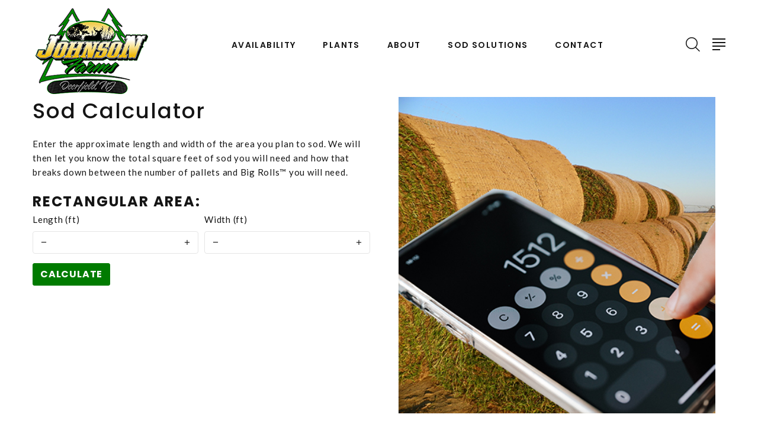

--- FILE ---
content_type: text/html;charset=UTF-8
request_url: https://www.johnsonfarmsinc.com/Sod-Calculator
body_size: 3854
content:


<!DOCTYPE html>
<html class="wide wow-animation" lang="en">
<head>
<title>Johnson Farms, Inc.</title>
<base href="https://www.johnsonfarmsinc.com/" />
<meta name="author" content="Johnson Farms Inc (https://www.johnsonfarmsinc.com)" />
<meta name="Keywords" content="" />
<meta name="Description" content="" />
<meta charset="utf-8">
<meta name="viewport" content="width=device-width, height=device-height, initial-scale=1.0">
<meta http-equiv="X-UA-Compatible" content="IE=edge">
<link rel="stylesheet" type="text/css" href="//fonts.googleapis.com/css?family=Poppins:300,400,500,600,700%7CLato%7CKalam:300,400,700">
<link rel="stylesheet" href="css/bootstrap.css">
<link rel="stylesheet" href="css/fonts.css">
<link rel="stylesheet" href="css/style-1.css" id="main-styles-link">
<link rel="SHORTCUT ICON" type="image/gif" href="image/favicon.gif" />
<script src='https://www.google.com/recaptcha/api.js'></script>
<script type="text/javascript">
function unhide(divID) {
var item = document.getElementById(divID);
if (item) {
item.className=(item.className=='hidden')?'unhidden':'hidden';
}
}
</script>
<script type="text/javascript">
function hide(divID) {
var item = document.getElementById(divID);
if (item) {
item.className=(item.className=='unhidden')?'hidden':'unhidden';
}
}
</script>
</head>
<body>
<!-- Global site tag (gtag.js) - Google Analytics -->
<script async src="https://www.googletagmanager.com/gtag/js?id="></script>
<script>
window.dataLayer = window.dataLayer || [];
function gtag(){dataLayer.push(arguments);}
gtag('js', new Date());
gtag('config', '');
</script>
<div class="page">
<!-- Page Header-->
<header class="section page-header">
<!-- RD Navbar-->
<div class="rd-navbar-wrap">
<nav class="rd-navbar rd-navbar-classic" data-layout="rd-navbar-fixed" data-sm-layout="rd-navbar-fixed" data-md-layout="rd-navbar-fixed" data-md-device-layout="rd-navbar-fixed" data-lg-layout="rd-navbar-static" data-lg-device-layout="rd-navbar-fixed" data-xl-layout="rd-navbar-static" data-xl-device-layout="rd-navbar-static" data-xxl-layout="rd-navbar-static" data-xxl-device-layout="rd-navbar-static" data-lg-stick-up-offset="100px" data-xl-stick-up-offset="100px" data-xxl-stick-up-offset="100px" data-lg-stick-up="true" data-xl-stick-up="true" data-xxl-stick-up="true">
<div class="rd-navbar-main-outer">
<div class="rd-navbar-main">
<!-- RD Navbar Panel-->
<div class="rd-navbar-panel">
<!-- RD Navbar Toggle-->
<button class="rd-navbar-toggle" data-rd-navbar-toggle=".rd-navbar-nav-wrap"><span></span></button>
<!-- RD Navbar Brand-->
<div class="rd-navbar-brand">
<a class="brand" href="https://www.johnsonfarmsinc.com"><img class="brand-logo-dark" src="/image/logo.png" alt="" width="200" height="38"/><img class="brand-logo-light" src="/image/logo.png" alt="" width="200" height="38"/></a>
</div>
</div>
<div class="rd-navbar-nav-wrap">
<ul class="rd-navbar-nav">
<li class="rd-nav-item"><a class="rd-nav-link" href="/page/Availability">Availability</a></li>
<li class="rd-nav-item"><a class="rd-nav-link" href="/Plant-Library">Plants</a>
<ul class="rd-menu rd-navbar-dropdown">
<li class="rd-dropdown-item">
<a href="/Plant-Category/Evergreen" class="rd-dropdown-link">Evergreen</a>
</li>
<li class="rd-dropdown-item">
<a href="/Plant-Category/Fruit" class="rd-dropdown-link">Fruit</a>
</li>
<li class="rd-dropdown-item">
<a href="/Plant-Category/Groundcover" class="rd-dropdown-link">Groundcover</a>
</li>
<li class="rd-dropdown-item">
<a href="/Plant-Category/Herb" class="rd-dropdown-link">Herb</a>
</li>
<li class="rd-dropdown-item">
<a href="/Plant-Category/Ornamental-Grass" class="rd-dropdown-link">Ornamental Grass</a>
</li>
<li class="rd-dropdown-item">
<a href="/Plant-Category/Perennial" class="rd-dropdown-link">Perennial</a>
</li>
<li class="rd-dropdown-item">
<a href="/Plant-Category/Rose" class="rd-dropdown-link">Rose</a>
</li>
<li class="rd-dropdown-item">
<a href="/Plant-Category/Shrub" class="rd-dropdown-link">Shrub</a>
</li>
<li class="rd-dropdown-item">
<a href="/Plant-Category/Tree" class="rd-dropdown-link">Tree</a>
</li>
<li class="rd-dropdown-item">
<a href="/Plant-Category/Vine" class="rd-dropdown-link">Vine</a>
</li>
</ul>
</li>
<li class="rd-nav-item"><a class="rd-nav-link" href="/page/About-Us">About</a>
<!-- RD Navbar Dropdown-->
<ul class="rd-menu rd-navbar-dropdown">
<li class="rd-dropdown-item">
<a href="page/Nursery-Tour" class="rd-dropdown-link">Nursery Tour</a>
</li>
<li class="rd-dropdown-item">
<a href="/Meet-Our-Team" class="rd-dropdown-link">Meet Our Team</a>
</li>
<li class="rd-dropdown-item">
<a href="http://www.deerfieldfarmservices.com/" class="rd-dropdown-link" target="_blank" rel="noopener">Trucking Services</a>
</li>
</ul>
</li>
<li class="rd-nav-item"><a class="rd-nav-link" href="/page/Sod-Solutions">Sod Solutions</a>
<!-- RD Navbar Dropdown-->
<ul class="rd-menu rd-navbar-dropdown">
<li class="rd-dropdown-item">
<a href="page/Sod-Types" class="rd-dropdown-link">Sod Types</a>
</li>
<li class="rd-dropdown-item">
<a href="page/Frequently-Asked-Questions" class="rd-dropdown-link">Frequently Asked Questions</a>
</li>
<li class="rd-dropdown-item">
<a href="page/How-to-Measure-Turfgrass" class="rd-dropdown-link">How to Measure Turfgrass</a>
</li>
<li class="rd-dropdown-item">
<a href="Sod-Calculator" class="rd-dropdown-link">Sod Calculator</a>
</li>
<li class="rd-dropdown-item">
<a href="page/Sod-Watering-and-Care" class="rd-dropdown-link">Sod Watering and Care</a>
</li>
<li class="rd-dropdown-item">
<a href="page/Whats-Best-for-Me" class="rd-dropdown-link">What's Best for Me?</a>
</li>
<li class="rd-dropdown-item">
<a href="Sod-Request" class="rd-dropdown-link">Sod Quote Request Form</a>
</li>
</ul>
</li>
<li class="rd-nav-item">
<a class="rd-nav-link" href="Locations/Johnson-Wholesale-Nursery">Contact</a>
</li>
</ul>
</div>
<div class="rd-navbar-main-element">
<!-- RD Navbar Search-->
<div class="rd-navbar-search rd-navbar-search-2">
<button class="rd-navbar-search-toggle rd-navbar-fixed-element-3" data-rd-navbar-toggle=".rd-navbar-search"><span></span></button>
<form class="rd-search" action="index.cfm/fuseaction/plants.kwSearchPost" method="post" name="theform" enctype="multipart/form-data" data-search-live="rd-search-results-live">
<div class="form-wrap">
<input class="rd-navbar-search-form-input form-input" id="rd-navbar-search-form-input" type="text" name="variety" autocomplete="off"/>
<label class="form-label" for="rd-navbar-search-form-input">Search...</label>
<div class="rd-search-results-live" id="rd-search-results-live"></div>
<button class="rd-search-form-submit fl-bigmug-line-search74" type="submit"></button>
</div>
</form>
</div>
<button class="rd-navbar-project-hamburger rd-navbar-project-hamburger-open rd-navbar-fixed-element-1" type="button" data-multitoggle=".rd-navbar-main" data-multitoggle-blur=".rd-navbar-wrap" data-multitoggle-isolate="data-multitoggle-isolate"><span class="project-hamburger"><span class="project-hamburger-line"></span><span class="project-hamburger-line"></span><span class="project-hamburger-line"></span><span class="project-hamburger-line"></span></span></button>
</div>
<div class="rd-navbar-project">
<div class="rd-navbar-project-header">
<button class="rd-navbar-project-hamburger rd-navbar-project-hamburger-close" type="button" data-multitoggle=".rd-navbar-main" data-multitoggle-blur=".rd-navbar-wrap" data-multitoggle-isolate><span class="project-close"><span></span><span></span></span></button>
<h5 class="rd-navbar-project-title">Contact Information</h5>
</div>
<div class="rd-navbar-project-content">
<div>
<div>
<!-- Owl Carousel-->
<div class="owl-carousel" data-items="1" data-dots="true" data-autoplay="true"><img src="_ccLib/image/locations/DETA-1.jpg" alt="" width="350" />
</div>
<ul class="contacts-modern">
<li><a href="/Contact">Johnson Farms, Inc.<br/>1633 HIGHWAY 77<br/>Elmer, NJ 08318</a></li>
<li><a href="tel:856-358-1123">856-358-1123</a><br/><a href="mailto:timm@johnsonfarmsinc.com">timm@johnsonfarmsinc.com</a></li>
</ul>
</div>
<div>
<ul class="list-inline list-social list-inline-xl">
<li><a class="icon mdi mdi-facebook" href="https://www.facebook.com/DJohnsonFarmsInc/" target="_blank" rel="noopener"></a></li>
<li><a class="icon mdi mdi-instagram" href="https://www.instagram.com/johnsonfarmsinc/?hl=en" target="_blank" rel="noopener"></a></li>
</ul>
</div>
</div>
</div>
</div>
</div>
</div>
</nav>
</div>
</header>
<div style="width:100%;height:20px;clear:both"></div>
<!-- Single Product-->
<section class="section py-5 section-first bg-default">
<div class="container">
<div class="row row-30">
<div class="col-lg-6" style="text-align:left !important;">
<div class="single-product">
<h3 class="text-transform-none font-weight-medium">Sod Calculator</h3>
<p><p>Enter the approximate length and width of the area you plan to sod. We will then let you know the total square feet of sod you will need and how that breaks down between the number of pallets and Big Rolls&#8482; you will need.</p></p>
<h4>Rectangular Area:</h4>
<form action="/index.cfm/fuseaction/home.sodCalculatorPost" class="text-left" method="post" name="theform" enctype="multipart/form-data">
<input type="hidden" name="isSubmitted" value="true" />
<input type="Hidden" name="shape" value="square" />
<div class="form-row">
<div class="form-group col-md-6">
<label>Length (ft)</label>
<input type="number" name="length" value="" min="1" required="required" class="form-control mt-2" />
</div>
<div class="form-group col-md-6">
<label>Width (ft)</label>
<input type="number" name="width" value="" min="1" required="required" class="form-control mt-2" />
</div>
<div class="form-group col-12">
<input type="submit" name="isSubmitted" value="Calculate" class="btn btn-primary btn-md" />
</div>
</div>
</form>
</div>
</div>
<div class="col-lg-6">
<div class="item">
<figure>
<img src="_ccLib/image/about/DETA-91.jpg" width="535" title="" alt="" border="0">
</figure>
<div class="caption"></div>
</div>
</div>
</div>
</div>
</section>
<!-- Page Footer-->
<footer class="section footer-classic footer-classic-2">
<div class="footer-classic-body section-lg context-dark">
<div class="container">
<div class="row row-40 row-md-50 justify-content-xl-between">
<div class="col-sm-6 col-lg-4 col-xl-3 wow fadeInRight">
<div class="footer-classic-brand">
<!--Brand--><a class="brand" href="https://www.johnsonfarmsinc.com"><img class="brand-logo-dark" src="/image/logo-reverse.png" alt="" width="250" height="47"/><img class="brand-logo-light" src="/image/logo-reverse.png" alt="" width="250" height="47"/></a>
</div>
<ul class="list-schedule">
<li><span>Mon &ndash; Thur</span><span>8:00am - 4:00pm</span></li>
<li><span>Fri</span><span>8:00am - 3:00pm</span></li>
</ul>
<div class="footer-classic-social">
<div class="group-lg group-middle">
<p>Get Social</p>
<div>
<ul class="list-inline list-social list-inline-sm">
<li><a class="icon mdi mdi-facebook" href="https://www.facebook.com/DJohnsonFarmsInc/" target="_blank" rel="noopener"></a></li>
<li><a class="icon mdi mdi-instagram" href="https://www.instagram.com/johnsonfarmsinc/?hl=en" target="_blank" rel="noopener"></a></li>
</ul>
</div>
</div>
</div>
</div>
<div class="col-sm-6 col-lg-4 col-xl-3 wow fadeInRight" data-wow-delay=".1s">
<h4 class="footer-classic-title">Contact</h4>
<ul class="contacts-creative">
<li>
<div class="unit unit-spacing-sm flex-column flex-md-row">
<div class="unit-left"><span class="icon mdi mdi-map-marker"></span></div>
<div class="unit-body"><a href="/Contact">1633 HIGHWAY 77<br/>Elmer, NJ 08318</a></div>
</div>
</li>
<li>
<div class="unit unit-spacing-sm flex-column flex-md-row">
<div class="unit-left"><span class="icon mdi mdi-phone"></span></div>
<div class="unit-body"><a href="tel:+856-358-1123">856-358-1123</a></div>
</div>
</li>
<li>
<div class="unit unit-spacing-sm flex-column flex-md-row">
<div class="unit-left"><span class="icon mdi mdi-email-outline"></span></div>
<div class="unit-body"><a href="mailto:timm@johnsonfarmsinc.com">timm@johnsonfarmsinc.com</a></div>
</div>
</li>
</ul>
</div>
<div class="col-lg-4 wow fadeInRight" data-wow-delay=".2s">
<h4 class="footer-classic-title">Newsletter</h4>
<p>Subscribe to our newsletter to receive weekly news, updates, special offers, and exclusive discounts.</p>
<!-- RD Mailform-->
<form class="rd-form rd-form-inline rd-form-inline-2" action="/index.cfm" method="post">
<input type="hidden" name="fuseaction" value="home.newsletterPost" />
<input type="hidden" name="isSubmitted" value="true" />
<div class="form-wrap">
<input class="form-input" id="subscribe-form-2-lname" type="text" name="lname" required="required"/>
<label class="form-label" for="subscribe-form-2-lname">Enter your name</label>
<input class="form-input" id="subscribe-form-2-email" type="email" name="email" required="required"/>
<label class="form-label" for="subscribe-form-2-email" style="top:90px !important;">Enter your e-mail</label>
<div class="g-recaptcha" data-sitekey="6LeH1e0UAAAAAOOSl9JahB_VyXwWNBH4LG2Ma0pY" style="margin-top:18px;"></div>
</div>
<div class="form-button">
<button class="button button-icon-2 button-zakaria button-primary" type="submit"><span class="fl-bigmug-line-paper122"></span></button>
</div>
</form>
</div>
</div>
</div>
</div>
<div class="footer-classic-panel">
<div class="container">
<div class="row row-10 align-items-center justify-content-sm-between">
<div class="col-md-auto">
<p class="rights"><span>&copy;&nbsp; </span><span class="copyright-year"></span><span>&nbsp;</span><span>Johnson Farms, Inc.</span><span>&nbsp; All rights reserved.</span></p>
</div>
<div class="col-md-auto order-md-1"><a href="/page/Site-Support">Site Support</a><span>&nbsp;&nbsp;&nbsp;&middot;&nbsp;&nbsp;&nbsp;</span>Site produced by <a href="https://www.clarity-connect.com" target="_blank" rel="noopener">Clarity Connect, Inc.</a></div>
<div class="col-md-auto">
</div>
</div>
</div>
</div>
</footer>
</div>
<div class="snackbars" id="form-output-global"></div>
<script src="js/core.min.js"></script>
<script src="js/script.js"></script>
<!--
Served by: vital-red-maple.viviotech.us
-->
</body>
</html>






--- FILE ---
content_type: text/html; charset=utf-8
request_url: https://www.google.com/recaptcha/api2/anchor?ar=1&k=6LeH1e0UAAAAAOOSl9JahB_VyXwWNBH4LG2Ma0pY&co=aHR0cHM6Ly93d3cuam9obnNvbmZhcm1zaW5jLmNvbTo0NDM.&hl=en&v=PoyoqOPhxBO7pBk68S4YbpHZ&size=normal&anchor-ms=20000&execute-ms=30000&cb=whjkedpf4a5q
body_size: 49296
content:
<!DOCTYPE HTML><html dir="ltr" lang="en"><head><meta http-equiv="Content-Type" content="text/html; charset=UTF-8">
<meta http-equiv="X-UA-Compatible" content="IE=edge">
<title>reCAPTCHA</title>
<style type="text/css">
/* cyrillic-ext */
@font-face {
  font-family: 'Roboto';
  font-style: normal;
  font-weight: 400;
  font-stretch: 100%;
  src: url(//fonts.gstatic.com/s/roboto/v48/KFO7CnqEu92Fr1ME7kSn66aGLdTylUAMa3GUBHMdazTgWw.woff2) format('woff2');
  unicode-range: U+0460-052F, U+1C80-1C8A, U+20B4, U+2DE0-2DFF, U+A640-A69F, U+FE2E-FE2F;
}
/* cyrillic */
@font-face {
  font-family: 'Roboto';
  font-style: normal;
  font-weight: 400;
  font-stretch: 100%;
  src: url(//fonts.gstatic.com/s/roboto/v48/KFO7CnqEu92Fr1ME7kSn66aGLdTylUAMa3iUBHMdazTgWw.woff2) format('woff2');
  unicode-range: U+0301, U+0400-045F, U+0490-0491, U+04B0-04B1, U+2116;
}
/* greek-ext */
@font-face {
  font-family: 'Roboto';
  font-style: normal;
  font-weight: 400;
  font-stretch: 100%;
  src: url(//fonts.gstatic.com/s/roboto/v48/KFO7CnqEu92Fr1ME7kSn66aGLdTylUAMa3CUBHMdazTgWw.woff2) format('woff2');
  unicode-range: U+1F00-1FFF;
}
/* greek */
@font-face {
  font-family: 'Roboto';
  font-style: normal;
  font-weight: 400;
  font-stretch: 100%;
  src: url(//fonts.gstatic.com/s/roboto/v48/KFO7CnqEu92Fr1ME7kSn66aGLdTylUAMa3-UBHMdazTgWw.woff2) format('woff2');
  unicode-range: U+0370-0377, U+037A-037F, U+0384-038A, U+038C, U+038E-03A1, U+03A3-03FF;
}
/* math */
@font-face {
  font-family: 'Roboto';
  font-style: normal;
  font-weight: 400;
  font-stretch: 100%;
  src: url(//fonts.gstatic.com/s/roboto/v48/KFO7CnqEu92Fr1ME7kSn66aGLdTylUAMawCUBHMdazTgWw.woff2) format('woff2');
  unicode-range: U+0302-0303, U+0305, U+0307-0308, U+0310, U+0312, U+0315, U+031A, U+0326-0327, U+032C, U+032F-0330, U+0332-0333, U+0338, U+033A, U+0346, U+034D, U+0391-03A1, U+03A3-03A9, U+03B1-03C9, U+03D1, U+03D5-03D6, U+03F0-03F1, U+03F4-03F5, U+2016-2017, U+2034-2038, U+203C, U+2040, U+2043, U+2047, U+2050, U+2057, U+205F, U+2070-2071, U+2074-208E, U+2090-209C, U+20D0-20DC, U+20E1, U+20E5-20EF, U+2100-2112, U+2114-2115, U+2117-2121, U+2123-214F, U+2190, U+2192, U+2194-21AE, U+21B0-21E5, U+21F1-21F2, U+21F4-2211, U+2213-2214, U+2216-22FF, U+2308-230B, U+2310, U+2319, U+231C-2321, U+2336-237A, U+237C, U+2395, U+239B-23B7, U+23D0, U+23DC-23E1, U+2474-2475, U+25AF, U+25B3, U+25B7, U+25BD, U+25C1, U+25CA, U+25CC, U+25FB, U+266D-266F, U+27C0-27FF, U+2900-2AFF, U+2B0E-2B11, U+2B30-2B4C, U+2BFE, U+3030, U+FF5B, U+FF5D, U+1D400-1D7FF, U+1EE00-1EEFF;
}
/* symbols */
@font-face {
  font-family: 'Roboto';
  font-style: normal;
  font-weight: 400;
  font-stretch: 100%;
  src: url(//fonts.gstatic.com/s/roboto/v48/KFO7CnqEu92Fr1ME7kSn66aGLdTylUAMaxKUBHMdazTgWw.woff2) format('woff2');
  unicode-range: U+0001-000C, U+000E-001F, U+007F-009F, U+20DD-20E0, U+20E2-20E4, U+2150-218F, U+2190, U+2192, U+2194-2199, U+21AF, U+21E6-21F0, U+21F3, U+2218-2219, U+2299, U+22C4-22C6, U+2300-243F, U+2440-244A, U+2460-24FF, U+25A0-27BF, U+2800-28FF, U+2921-2922, U+2981, U+29BF, U+29EB, U+2B00-2BFF, U+4DC0-4DFF, U+FFF9-FFFB, U+10140-1018E, U+10190-1019C, U+101A0, U+101D0-101FD, U+102E0-102FB, U+10E60-10E7E, U+1D2C0-1D2D3, U+1D2E0-1D37F, U+1F000-1F0FF, U+1F100-1F1AD, U+1F1E6-1F1FF, U+1F30D-1F30F, U+1F315, U+1F31C, U+1F31E, U+1F320-1F32C, U+1F336, U+1F378, U+1F37D, U+1F382, U+1F393-1F39F, U+1F3A7-1F3A8, U+1F3AC-1F3AF, U+1F3C2, U+1F3C4-1F3C6, U+1F3CA-1F3CE, U+1F3D4-1F3E0, U+1F3ED, U+1F3F1-1F3F3, U+1F3F5-1F3F7, U+1F408, U+1F415, U+1F41F, U+1F426, U+1F43F, U+1F441-1F442, U+1F444, U+1F446-1F449, U+1F44C-1F44E, U+1F453, U+1F46A, U+1F47D, U+1F4A3, U+1F4B0, U+1F4B3, U+1F4B9, U+1F4BB, U+1F4BF, U+1F4C8-1F4CB, U+1F4D6, U+1F4DA, U+1F4DF, U+1F4E3-1F4E6, U+1F4EA-1F4ED, U+1F4F7, U+1F4F9-1F4FB, U+1F4FD-1F4FE, U+1F503, U+1F507-1F50B, U+1F50D, U+1F512-1F513, U+1F53E-1F54A, U+1F54F-1F5FA, U+1F610, U+1F650-1F67F, U+1F687, U+1F68D, U+1F691, U+1F694, U+1F698, U+1F6AD, U+1F6B2, U+1F6B9-1F6BA, U+1F6BC, U+1F6C6-1F6CF, U+1F6D3-1F6D7, U+1F6E0-1F6EA, U+1F6F0-1F6F3, U+1F6F7-1F6FC, U+1F700-1F7FF, U+1F800-1F80B, U+1F810-1F847, U+1F850-1F859, U+1F860-1F887, U+1F890-1F8AD, U+1F8B0-1F8BB, U+1F8C0-1F8C1, U+1F900-1F90B, U+1F93B, U+1F946, U+1F984, U+1F996, U+1F9E9, U+1FA00-1FA6F, U+1FA70-1FA7C, U+1FA80-1FA89, U+1FA8F-1FAC6, U+1FACE-1FADC, U+1FADF-1FAE9, U+1FAF0-1FAF8, U+1FB00-1FBFF;
}
/* vietnamese */
@font-face {
  font-family: 'Roboto';
  font-style: normal;
  font-weight: 400;
  font-stretch: 100%;
  src: url(//fonts.gstatic.com/s/roboto/v48/KFO7CnqEu92Fr1ME7kSn66aGLdTylUAMa3OUBHMdazTgWw.woff2) format('woff2');
  unicode-range: U+0102-0103, U+0110-0111, U+0128-0129, U+0168-0169, U+01A0-01A1, U+01AF-01B0, U+0300-0301, U+0303-0304, U+0308-0309, U+0323, U+0329, U+1EA0-1EF9, U+20AB;
}
/* latin-ext */
@font-face {
  font-family: 'Roboto';
  font-style: normal;
  font-weight: 400;
  font-stretch: 100%;
  src: url(//fonts.gstatic.com/s/roboto/v48/KFO7CnqEu92Fr1ME7kSn66aGLdTylUAMa3KUBHMdazTgWw.woff2) format('woff2');
  unicode-range: U+0100-02BA, U+02BD-02C5, U+02C7-02CC, U+02CE-02D7, U+02DD-02FF, U+0304, U+0308, U+0329, U+1D00-1DBF, U+1E00-1E9F, U+1EF2-1EFF, U+2020, U+20A0-20AB, U+20AD-20C0, U+2113, U+2C60-2C7F, U+A720-A7FF;
}
/* latin */
@font-face {
  font-family: 'Roboto';
  font-style: normal;
  font-weight: 400;
  font-stretch: 100%;
  src: url(//fonts.gstatic.com/s/roboto/v48/KFO7CnqEu92Fr1ME7kSn66aGLdTylUAMa3yUBHMdazQ.woff2) format('woff2');
  unicode-range: U+0000-00FF, U+0131, U+0152-0153, U+02BB-02BC, U+02C6, U+02DA, U+02DC, U+0304, U+0308, U+0329, U+2000-206F, U+20AC, U+2122, U+2191, U+2193, U+2212, U+2215, U+FEFF, U+FFFD;
}
/* cyrillic-ext */
@font-face {
  font-family: 'Roboto';
  font-style: normal;
  font-weight: 500;
  font-stretch: 100%;
  src: url(//fonts.gstatic.com/s/roboto/v48/KFO7CnqEu92Fr1ME7kSn66aGLdTylUAMa3GUBHMdazTgWw.woff2) format('woff2');
  unicode-range: U+0460-052F, U+1C80-1C8A, U+20B4, U+2DE0-2DFF, U+A640-A69F, U+FE2E-FE2F;
}
/* cyrillic */
@font-face {
  font-family: 'Roboto';
  font-style: normal;
  font-weight: 500;
  font-stretch: 100%;
  src: url(//fonts.gstatic.com/s/roboto/v48/KFO7CnqEu92Fr1ME7kSn66aGLdTylUAMa3iUBHMdazTgWw.woff2) format('woff2');
  unicode-range: U+0301, U+0400-045F, U+0490-0491, U+04B0-04B1, U+2116;
}
/* greek-ext */
@font-face {
  font-family: 'Roboto';
  font-style: normal;
  font-weight: 500;
  font-stretch: 100%;
  src: url(//fonts.gstatic.com/s/roboto/v48/KFO7CnqEu92Fr1ME7kSn66aGLdTylUAMa3CUBHMdazTgWw.woff2) format('woff2');
  unicode-range: U+1F00-1FFF;
}
/* greek */
@font-face {
  font-family: 'Roboto';
  font-style: normal;
  font-weight: 500;
  font-stretch: 100%;
  src: url(//fonts.gstatic.com/s/roboto/v48/KFO7CnqEu92Fr1ME7kSn66aGLdTylUAMa3-UBHMdazTgWw.woff2) format('woff2');
  unicode-range: U+0370-0377, U+037A-037F, U+0384-038A, U+038C, U+038E-03A1, U+03A3-03FF;
}
/* math */
@font-face {
  font-family: 'Roboto';
  font-style: normal;
  font-weight: 500;
  font-stretch: 100%;
  src: url(//fonts.gstatic.com/s/roboto/v48/KFO7CnqEu92Fr1ME7kSn66aGLdTylUAMawCUBHMdazTgWw.woff2) format('woff2');
  unicode-range: U+0302-0303, U+0305, U+0307-0308, U+0310, U+0312, U+0315, U+031A, U+0326-0327, U+032C, U+032F-0330, U+0332-0333, U+0338, U+033A, U+0346, U+034D, U+0391-03A1, U+03A3-03A9, U+03B1-03C9, U+03D1, U+03D5-03D6, U+03F0-03F1, U+03F4-03F5, U+2016-2017, U+2034-2038, U+203C, U+2040, U+2043, U+2047, U+2050, U+2057, U+205F, U+2070-2071, U+2074-208E, U+2090-209C, U+20D0-20DC, U+20E1, U+20E5-20EF, U+2100-2112, U+2114-2115, U+2117-2121, U+2123-214F, U+2190, U+2192, U+2194-21AE, U+21B0-21E5, U+21F1-21F2, U+21F4-2211, U+2213-2214, U+2216-22FF, U+2308-230B, U+2310, U+2319, U+231C-2321, U+2336-237A, U+237C, U+2395, U+239B-23B7, U+23D0, U+23DC-23E1, U+2474-2475, U+25AF, U+25B3, U+25B7, U+25BD, U+25C1, U+25CA, U+25CC, U+25FB, U+266D-266F, U+27C0-27FF, U+2900-2AFF, U+2B0E-2B11, U+2B30-2B4C, U+2BFE, U+3030, U+FF5B, U+FF5D, U+1D400-1D7FF, U+1EE00-1EEFF;
}
/* symbols */
@font-face {
  font-family: 'Roboto';
  font-style: normal;
  font-weight: 500;
  font-stretch: 100%;
  src: url(//fonts.gstatic.com/s/roboto/v48/KFO7CnqEu92Fr1ME7kSn66aGLdTylUAMaxKUBHMdazTgWw.woff2) format('woff2');
  unicode-range: U+0001-000C, U+000E-001F, U+007F-009F, U+20DD-20E0, U+20E2-20E4, U+2150-218F, U+2190, U+2192, U+2194-2199, U+21AF, U+21E6-21F0, U+21F3, U+2218-2219, U+2299, U+22C4-22C6, U+2300-243F, U+2440-244A, U+2460-24FF, U+25A0-27BF, U+2800-28FF, U+2921-2922, U+2981, U+29BF, U+29EB, U+2B00-2BFF, U+4DC0-4DFF, U+FFF9-FFFB, U+10140-1018E, U+10190-1019C, U+101A0, U+101D0-101FD, U+102E0-102FB, U+10E60-10E7E, U+1D2C0-1D2D3, U+1D2E0-1D37F, U+1F000-1F0FF, U+1F100-1F1AD, U+1F1E6-1F1FF, U+1F30D-1F30F, U+1F315, U+1F31C, U+1F31E, U+1F320-1F32C, U+1F336, U+1F378, U+1F37D, U+1F382, U+1F393-1F39F, U+1F3A7-1F3A8, U+1F3AC-1F3AF, U+1F3C2, U+1F3C4-1F3C6, U+1F3CA-1F3CE, U+1F3D4-1F3E0, U+1F3ED, U+1F3F1-1F3F3, U+1F3F5-1F3F7, U+1F408, U+1F415, U+1F41F, U+1F426, U+1F43F, U+1F441-1F442, U+1F444, U+1F446-1F449, U+1F44C-1F44E, U+1F453, U+1F46A, U+1F47D, U+1F4A3, U+1F4B0, U+1F4B3, U+1F4B9, U+1F4BB, U+1F4BF, U+1F4C8-1F4CB, U+1F4D6, U+1F4DA, U+1F4DF, U+1F4E3-1F4E6, U+1F4EA-1F4ED, U+1F4F7, U+1F4F9-1F4FB, U+1F4FD-1F4FE, U+1F503, U+1F507-1F50B, U+1F50D, U+1F512-1F513, U+1F53E-1F54A, U+1F54F-1F5FA, U+1F610, U+1F650-1F67F, U+1F687, U+1F68D, U+1F691, U+1F694, U+1F698, U+1F6AD, U+1F6B2, U+1F6B9-1F6BA, U+1F6BC, U+1F6C6-1F6CF, U+1F6D3-1F6D7, U+1F6E0-1F6EA, U+1F6F0-1F6F3, U+1F6F7-1F6FC, U+1F700-1F7FF, U+1F800-1F80B, U+1F810-1F847, U+1F850-1F859, U+1F860-1F887, U+1F890-1F8AD, U+1F8B0-1F8BB, U+1F8C0-1F8C1, U+1F900-1F90B, U+1F93B, U+1F946, U+1F984, U+1F996, U+1F9E9, U+1FA00-1FA6F, U+1FA70-1FA7C, U+1FA80-1FA89, U+1FA8F-1FAC6, U+1FACE-1FADC, U+1FADF-1FAE9, U+1FAF0-1FAF8, U+1FB00-1FBFF;
}
/* vietnamese */
@font-face {
  font-family: 'Roboto';
  font-style: normal;
  font-weight: 500;
  font-stretch: 100%;
  src: url(//fonts.gstatic.com/s/roboto/v48/KFO7CnqEu92Fr1ME7kSn66aGLdTylUAMa3OUBHMdazTgWw.woff2) format('woff2');
  unicode-range: U+0102-0103, U+0110-0111, U+0128-0129, U+0168-0169, U+01A0-01A1, U+01AF-01B0, U+0300-0301, U+0303-0304, U+0308-0309, U+0323, U+0329, U+1EA0-1EF9, U+20AB;
}
/* latin-ext */
@font-face {
  font-family: 'Roboto';
  font-style: normal;
  font-weight: 500;
  font-stretch: 100%;
  src: url(//fonts.gstatic.com/s/roboto/v48/KFO7CnqEu92Fr1ME7kSn66aGLdTylUAMa3KUBHMdazTgWw.woff2) format('woff2');
  unicode-range: U+0100-02BA, U+02BD-02C5, U+02C7-02CC, U+02CE-02D7, U+02DD-02FF, U+0304, U+0308, U+0329, U+1D00-1DBF, U+1E00-1E9F, U+1EF2-1EFF, U+2020, U+20A0-20AB, U+20AD-20C0, U+2113, U+2C60-2C7F, U+A720-A7FF;
}
/* latin */
@font-face {
  font-family: 'Roboto';
  font-style: normal;
  font-weight: 500;
  font-stretch: 100%;
  src: url(//fonts.gstatic.com/s/roboto/v48/KFO7CnqEu92Fr1ME7kSn66aGLdTylUAMa3yUBHMdazQ.woff2) format('woff2');
  unicode-range: U+0000-00FF, U+0131, U+0152-0153, U+02BB-02BC, U+02C6, U+02DA, U+02DC, U+0304, U+0308, U+0329, U+2000-206F, U+20AC, U+2122, U+2191, U+2193, U+2212, U+2215, U+FEFF, U+FFFD;
}
/* cyrillic-ext */
@font-face {
  font-family: 'Roboto';
  font-style: normal;
  font-weight: 900;
  font-stretch: 100%;
  src: url(//fonts.gstatic.com/s/roboto/v48/KFO7CnqEu92Fr1ME7kSn66aGLdTylUAMa3GUBHMdazTgWw.woff2) format('woff2');
  unicode-range: U+0460-052F, U+1C80-1C8A, U+20B4, U+2DE0-2DFF, U+A640-A69F, U+FE2E-FE2F;
}
/* cyrillic */
@font-face {
  font-family: 'Roboto';
  font-style: normal;
  font-weight: 900;
  font-stretch: 100%;
  src: url(//fonts.gstatic.com/s/roboto/v48/KFO7CnqEu92Fr1ME7kSn66aGLdTylUAMa3iUBHMdazTgWw.woff2) format('woff2');
  unicode-range: U+0301, U+0400-045F, U+0490-0491, U+04B0-04B1, U+2116;
}
/* greek-ext */
@font-face {
  font-family: 'Roboto';
  font-style: normal;
  font-weight: 900;
  font-stretch: 100%;
  src: url(//fonts.gstatic.com/s/roboto/v48/KFO7CnqEu92Fr1ME7kSn66aGLdTylUAMa3CUBHMdazTgWw.woff2) format('woff2');
  unicode-range: U+1F00-1FFF;
}
/* greek */
@font-face {
  font-family: 'Roboto';
  font-style: normal;
  font-weight: 900;
  font-stretch: 100%;
  src: url(//fonts.gstatic.com/s/roboto/v48/KFO7CnqEu92Fr1ME7kSn66aGLdTylUAMa3-UBHMdazTgWw.woff2) format('woff2');
  unicode-range: U+0370-0377, U+037A-037F, U+0384-038A, U+038C, U+038E-03A1, U+03A3-03FF;
}
/* math */
@font-face {
  font-family: 'Roboto';
  font-style: normal;
  font-weight: 900;
  font-stretch: 100%;
  src: url(//fonts.gstatic.com/s/roboto/v48/KFO7CnqEu92Fr1ME7kSn66aGLdTylUAMawCUBHMdazTgWw.woff2) format('woff2');
  unicode-range: U+0302-0303, U+0305, U+0307-0308, U+0310, U+0312, U+0315, U+031A, U+0326-0327, U+032C, U+032F-0330, U+0332-0333, U+0338, U+033A, U+0346, U+034D, U+0391-03A1, U+03A3-03A9, U+03B1-03C9, U+03D1, U+03D5-03D6, U+03F0-03F1, U+03F4-03F5, U+2016-2017, U+2034-2038, U+203C, U+2040, U+2043, U+2047, U+2050, U+2057, U+205F, U+2070-2071, U+2074-208E, U+2090-209C, U+20D0-20DC, U+20E1, U+20E5-20EF, U+2100-2112, U+2114-2115, U+2117-2121, U+2123-214F, U+2190, U+2192, U+2194-21AE, U+21B0-21E5, U+21F1-21F2, U+21F4-2211, U+2213-2214, U+2216-22FF, U+2308-230B, U+2310, U+2319, U+231C-2321, U+2336-237A, U+237C, U+2395, U+239B-23B7, U+23D0, U+23DC-23E1, U+2474-2475, U+25AF, U+25B3, U+25B7, U+25BD, U+25C1, U+25CA, U+25CC, U+25FB, U+266D-266F, U+27C0-27FF, U+2900-2AFF, U+2B0E-2B11, U+2B30-2B4C, U+2BFE, U+3030, U+FF5B, U+FF5D, U+1D400-1D7FF, U+1EE00-1EEFF;
}
/* symbols */
@font-face {
  font-family: 'Roboto';
  font-style: normal;
  font-weight: 900;
  font-stretch: 100%;
  src: url(//fonts.gstatic.com/s/roboto/v48/KFO7CnqEu92Fr1ME7kSn66aGLdTylUAMaxKUBHMdazTgWw.woff2) format('woff2');
  unicode-range: U+0001-000C, U+000E-001F, U+007F-009F, U+20DD-20E0, U+20E2-20E4, U+2150-218F, U+2190, U+2192, U+2194-2199, U+21AF, U+21E6-21F0, U+21F3, U+2218-2219, U+2299, U+22C4-22C6, U+2300-243F, U+2440-244A, U+2460-24FF, U+25A0-27BF, U+2800-28FF, U+2921-2922, U+2981, U+29BF, U+29EB, U+2B00-2BFF, U+4DC0-4DFF, U+FFF9-FFFB, U+10140-1018E, U+10190-1019C, U+101A0, U+101D0-101FD, U+102E0-102FB, U+10E60-10E7E, U+1D2C0-1D2D3, U+1D2E0-1D37F, U+1F000-1F0FF, U+1F100-1F1AD, U+1F1E6-1F1FF, U+1F30D-1F30F, U+1F315, U+1F31C, U+1F31E, U+1F320-1F32C, U+1F336, U+1F378, U+1F37D, U+1F382, U+1F393-1F39F, U+1F3A7-1F3A8, U+1F3AC-1F3AF, U+1F3C2, U+1F3C4-1F3C6, U+1F3CA-1F3CE, U+1F3D4-1F3E0, U+1F3ED, U+1F3F1-1F3F3, U+1F3F5-1F3F7, U+1F408, U+1F415, U+1F41F, U+1F426, U+1F43F, U+1F441-1F442, U+1F444, U+1F446-1F449, U+1F44C-1F44E, U+1F453, U+1F46A, U+1F47D, U+1F4A3, U+1F4B0, U+1F4B3, U+1F4B9, U+1F4BB, U+1F4BF, U+1F4C8-1F4CB, U+1F4D6, U+1F4DA, U+1F4DF, U+1F4E3-1F4E6, U+1F4EA-1F4ED, U+1F4F7, U+1F4F9-1F4FB, U+1F4FD-1F4FE, U+1F503, U+1F507-1F50B, U+1F50D, U+1F512-1F513, U+1F53E-1F54A, U+1F54F-1F5FA, U+1F610, U+1F650-1F67F, U+1F687, U+1F68D, U+1F691, U+1F694, U+1F698, U+1F6AD, U+1F6B2, U+1F6B9-1F6BA, U+1F6BC, U+1F6C6-1F6CF, U+1F6D3-1F6D7, U+1F6E0-1F6EA, U+1F6F0-1F6F3, U+1F6F7-1F6FC, U+1F700-1F7FF, U+1F800-1F80B, U+1F810-1F847, U+1F850-1F859, U+1F860-1F887, U+1F890-1F8AD, U+1F8B0-1F8BB, U+1F8C0-1F8C1, U+1F900-1F90B, U+1F93B, U+1F946, U+1F984, U+1F996, U+1F9E9, U+1FA00-1FA6F, U+1FA70-1FA7C, U+1FA80-1FA89, U+1FA8F-1FAC6, U+1FACE-1FADC, U+1FADF-1FAE9, U+1FAF0-1FAF8, U+1FB00-1FBFF;
}
/* vietnamese */
@font-face {
  font-family: 'Roboto';
  font-style: normal;
  font-weight: 900;
  font-stretch: 100%;
  src: url(//fonts.gstatic.com/s/roboto/v48/KFO7CnqEu92Fr1ME7kSn66aGLdTylUAMa3OUBHMdazTgWw.woff2) format('woff2');
  unicode-range: U+0102-0103, U+0110-0111, U+0128-0129, U+0168-0169, U+01A0-01A1, U+01AF-01B0, U+0300-0301, U+0303-0304, U+0308-0309, U+0323, U+0329, U+1EA0-1EF9, U+20AB;
}
/* latin-ext */
@font-face {
  font-family: 'Roboto';
  font-style: normal;
  font-weight: 900;
  font-stretch: 100%;
  src: url(//fonts.gstatic.com/s/roboto/v48/KFO7CnqEu92Fr1ME7kSn66aGLdTylUAMa3KUBHMdazTgWw.woff2) format('woff2');
  unicode-range: U+0100-02BA, U+02BD-02C5, U+02C7-02CC, U+02CE-02D7, U+02DD-02FF, U+0304, U+0308, U+0329, U+1D00-1DBF, U+1E00-1E9F, U+1EF2-1EFF, U+2020, U+20A0-20AB, U+20AD-20C0, U+2113, U+2C60-2C7F, U+A720-A7FF;
}
/* latin */
@font-face {
  font-family: 'Roboto';
  font-style: normal;
  font-weight: 900;
  font-stretch: 100%;
  src: url(//fonts.gstatic.com/s/roboto/v48/KFO7CnqEu92Fr1ME7kSn66aGLdTylUAMa3yUBHMdazQ.woff2) format('woff2');
  unicode-range: U+0000-00FF, U+0131, U+0152-0153, U+02BB-02BC, U+02C6, U+02DA, U+02DC, U+0304, U+0308, U+0329, U+2000-206F, U+20AC, U+2122, U+2191, U+2193, U+2212, U+2215, U+FEFF, U+FFFD;
}

</style>
<link rel="stylesheet" type="text/css" href="https://www.gstatic.com/recaptcha/releases/PoyoqOPhxBO7pBk68S4YbpHZ/styles__ltr.css">
<script nonce="gXRI0_XiwbxsEqhbRWzfVQ" type="text/javascript">window['__recaptcha_api'] = 'https://www.google.com/recaptcha/api2/';</script>
<script type="text/javascript" src="https://www.gstatic.com/recaptcha/releases/PoyoqOPhxBO7pBk68S4YbpHZ/recaptcha__en.js" nonce="gXRI0_XiwbxsEqhbRWzfVQ">
      
    </script></head>
<body><div id="rc-anchor-alert" class="rc-anchor-alert"></div>
<input type="hidden" id="recaptcha-token" value="[base64]">
<script type="text/javascript" nonce="gXRI0_XiwbxsEqhbRWzfVQ">
      recaptcha.anchor.Main.init("[\x22ainput\x22,[\x22bgdata\x22,\x22\x22,\[base64]/[base64]/[base64]/[base64]/[base64]/[base64]/KGcoTywyNTMsTy5PKSxVRyhPLEMpKTpnKE8sMjUzLEMpLE8pKSxsKSksTykpfSxieT1mdW5jdGlvbihDLE8sdSxsKXtmb3IobD0odT1SKEMpLDApO08+MDtPLS0pbD1sPDw4fFooQyk7ZyhDLHUsbCl9LFVHPWZ1bmN0aW9uKEMsTyl7Qy5pLmxlbmd0aD4xMDQ/[base64]/[base64]/[base64]/[base64]/[base64]/[base64]/[base64]\\u003d\x22,\[base64]\x22,\x22wrrDvMOZbylBwrw/woJWSMKSWsOpZsOiVG51XsKVMyvDm8OoTcK0fCdfwo/DjMO9w5XDo8KsO18cw5YhNgXDoEnDjcOLA8KIwq7DhTvDr8OZw7V2w5kHwrxGwrZiw7DCgjlDw50aSj5kwpbDpMKgw6PCtcKpwqTDg8KKw7kjWWgAX8KVw78ofld6IQBFOXvDlsKywoU6IMKrw487acKEV3bCgwDDu8KSwrvDp1Ynw7HCowF/[base64]/ConDDssObOTnDoD/CkMOuF2B2w6Few4HDs8O3w5RGEh/CqcOYFnxTDU8EP8Ovwrtywo58IA9ww7dSwqfChMOVw5XDu8O2wq9oZMK/w5RRw6LDpsOAw65FfcOrSBTDrMOWwod4AMKBw6TCicOwbcKXw5FMw6hdw5RVwoTDj8Klw7Q6w4TCgX/DjkgAw67Duk3CiRZ/WFDCqGHDhcOpw5bCqXvCocKHw5HCq33DtMO5dcOxw4HCjMOjVwd+woDDgsObQEjDuUdow7nDsRwYwqA1EWnDuhBkw6keLBfDpBnDhW3Cs1FlBkEcEsOdw41SIsKxDSLDmsObwo3DocORasOsacK9woPDnSrDicO4dWQIw7HDry7Dv8K/DMOeEsOyw7LDpMKjFcKKw6nCusOzccOHw6zCi8KOwoTCscO1QyJ5w67DmgrDnMKQw5xUYMK8w5NYR8OaH8OTOAbCqsOiFsOibsO/wqwAXcKGwqXDn3R2wqgtEj8YGsOuXwjCmEMEOsOTXMOow5HDiTfCkn7Dv3kQw5bCpHk8woPCij56HwnDpMOew4Iew5NlCSnCkWJNwpXCrnYdBnzDl8O4w5bDhj91TcKaw5UUw4/ChcKVwr/DgMOMMcKNwqgGKsOIU8KYYMO8B2omwpHCi8K5PsKweQdPAcOaBDnDqsOxw40vYSnDk1nCmRzCpsOvw6rDnRnCshbCrcOWwqsow5hBwrUywpjCpMKtwpnCgSJVw45Nfn3DiMKrwp5lZ1QZdF5nVG/DnMKKTSAvPxpAR8O1LsOcPcKlaR/ClsOjKwDDqMKlO8KTw7jDkAZ5Kz0CwqgHV8OnwrzCtgl6AsKVdjDDjMOuwqNFw703EMOHASPDkwbChhM8w70rw57DpcKMw4XCpkYBLmNwQMOCK8K5fMOAw4zDoApxwonCh8O3XRsVccOVaMO9wrLCpMOQIx/DhsK2w7o0w7IGfyjDksKebTnCqEZfw4DCisO2LcO8wozCq04ow6rDucKuVcOsBMO+wrIRMWnChxseUkUCwo3CqwIACMKmw6DCvCXDgMKEwqQfKgPCi3/CnsOjwrxYNHZOwpYGTWzCjgDCs8O+YB0ywqHDjDUbSHEIR3InWTTDkyF9w78aw5x4BcKGw71ndMOrcsKEwqxYw4EwcyZOw5rDnH49w5VpC8Opw4o/w5/CgnXCgxlAT8OGw6p6wooedcKRwpnDuRDCnBTDh8KAw4rDsntKQgZ7wqrDgRcZw57CszLCgnPCukMTwpYEZsKDw5whwoN+w5cSJ8KMw5DCtMKew5xwWB/[base64]/wrnDicOuIGrConHDlMOBw55qwp3ClsKtMjrCiX5ITcOcLcOcWC7DsyEmH8OjKifDrUnDu0sMwoN9I1XDriw7w7E3Qj7DtWTDs8OOQxrDpAzDp2/DncOzIGwOVERlwrdWwqwewrBhQRxbw4DCpMKSwqDDgQAxwqs1woDDn8Opw48hw57DlcOzQnoPw4YJVzAYwoPCjnNoXMKtwrDCrHhWdwvCiWNhwpvCphNnw6jCjcKsfjBNBxfDgB/CqBQxRztBwppQw5g/NsOvw5bClMKLaGwBwqN0QRLCm8Oqwoc0w6VSwoLChzTCgsKRBDjCi2VvWcOMehnDoRcyOcKWw6dPbWd2WMKsw6t2D8OZCMOSHnpFE17CusOweMODbUjCqsOYBhXCqgLCpBMhw4LDgCMnT8Opwp/DgXwbDh8Zw5vDi8OcTyU8H8OUOMKVw6zCil3DhcOPNMOjw5hfw6TCicKSw4vDrnLDv3LDhcOEw7zCm0DCk3rCiMKBw6YGw4pMwoFueTEHw6nDu8K3w7gJwpzDvMKkZ8OGwrtmK8Ocw5cpMVLCqlVEw5t8w4gbw6wwwr3CtMOXC2fCk0vDjT/CjQ3DqcKrwoLCscOSbMOrV8OrTmtLw59Cw5bCrWPDtMO6JsORw49rw6DDpC9+MRfDqjvCnjREwpbDrQ06HwTDs8K2QDJgw6ZvZcKsNl/CqjJcOcOhw7p1w7DDl8K2RDLDs8KEwrx5KMODem3Dkzc0wqV2w6t0MG0rwpTDkMORw4MWOklZVCHCg8KyA8KlYsOWw4xTGQwtwq9Cw5TCvksIw6rDhcKFBsO9J8KzGsKxaU/CnUdMU17Ds8KCwotGJMOXw7DDmMK3RmPCtw3DrcO8I8KIwqIrwrPCgMOzwoDDhMKRVcOSw5PCvjI8UMOQw5zClsKSaAzDmRZ4QMO3K2A3w5XDiMOtAFfDhlx6V8Obwo9ieXhGUj3DucKVw4RwRsOgD33CkiDDp8KgwppIw5UMw4DDoU/[base64]/DlcO0EcKAwo7DoUvDqFvDi0TCm0g+wpELZMOVw6HDqMOaw74gwqXDnMOCd0hcw6xqV8OPWmdFwqUow6DDnnhtbVnCqxXCgMOVw4ZEfMOuwr4ow78lw6TDssKSKlViw6jCkUYgLsKxOcKmbcOqwoPCmAwkXMKzw73CusOKI2dEw7DDj8O/wppAZcOrw47CswEDY1nDvQnCq8Opw6k1w67DvMK7wrXCmTLCqlnCtyDDj8OEw7ltw7V8eMKPwqlVUSUYWMKFDmNDJsKGwoxlwrPCgFzDkXnDvFLDkMKnwr3DpH/CtcKEwrTDiGrDgcONw5zCmw8Rw6MIwrpVw6cXdnYsBsKiwrArwrbDp8OTwqzDp8KMbjTCkcKbQBQRecKqLMO/CsK0w4VBD8KIwo1IHB7DpcKWwqvCmXBxw5DDvC7DpzTCmS1TBH9uw6jCmFPCgsKYd8O/wpclJMK1M8O1wrPCslMnZno/IsKXw60BwpFPwpt5w6nCgxXCm8Osw44iwo3CrkorwooDTsOKZE/[base64]/CuMKbw5Edwpg7w4UMGMKTIcKdw641wopnQy/CqMOGw7B0wqPCgR0CwrUbQsKOw4bDk8Kzb8KVNnvDkcKBw4rCtRQ8Wyw2w40oG8KfQsKRcSXDjsOvw6XDrcKgDsOhDwIVH2obwr/Clx82w7nDj2fChXsPwonCscOYw5HDlWjDicK5FBIDP8KRwrvDhHVPw7zDn8Oewq/Cr8K9EArDkVZIN3hnfAnCnXzCl0rCiWsawq9Mw4PDjMODG2J4w7/DrcOtw5UAfGzDhcKocMOsfcOzAMKcwrRbEAcdw7tOw6HDqBHDo8KhWMKpw6fCsMKww7nDlhJbQl81w6NZIMKfw483OzvDmUHCqsONw7fDjMK7w7/CscKzNF3DgcKAwqbCtHLCksOYCljCl8O6wrfDqH/ClR4jwrwxw6LDocOAbEBjFyTCiMO2w6bDhMKqecOwCsOJDMKXJsKOMMKbCjXCuCxwB8KHwr7DmsKEwr7Ck08PE8K0w4fDmcOncQwBwqLDo8OiDl7Cpy0lQSTChxwKQ8OoXynDmCIoUH3CsMOKBTXDq0Mfwq8oEcOzc8OCw6PCu8ORw5wowpnCi2PCmsK9wpfDqmErw4/[base64]/HUjDi03Cv33DisO/HMOyWm4bdUc1wobCpRVvw6XDtsOOTcOQw4rDimVJw4p6V8Kxwos6HDETXALCoSfCvkdFH8OTw6R9EMORwr5yBQTCuVtWw6zCv8KWe8Kfb8KzdsKwwqLCn8O+w4AKwoQTRsOpK1/CmHRkw6HDkB3DhyUzw6pdMsOywotiwqnDscOGwo1ZXFw3w6LCmcOMZi/Cj8KNWsOfwq8vw5INLcOPFcOiEsKhw6IvXMORDTTCq1EqbG8PwoDDjk8FwpXDn8K/[base64]/w50SIcK/F8O2YMOjwoNvw4HDmxIOw4nDqcKDbTLCkcKIw5ZGwq7DjcK7JsOsfGXCrivDtibCuHnClRXDo3xqw6pUwp3Dl8OKw4sEwqEVEcOIEzV2w6HChcOvw7vDokZWw5o5w6jCuMO6w7tdQnfCnsKRX8O9w7UCw6jDlsK/[base64]/DlMOWOcKFw7fCqiEBPhrCi0fCkhjDn8O3McOsw7HDqjjDqjbCpcOKMUcqcMKGFcKxdiYJFzkMwrHCqFITw4/CgsKtwqBKw4XCpMKQw7IhFlEUCMOKw6vDnC5mA8OdZDw4fgkYw548B8KNwrPDhDNDI05+AcO/wpMzwoYDwr3Cs8OTw7tcd8Obc8OsFCHDtsKXw618e8OiBQh8V8O8KDTDsDsRw78cIsOxBMOcwrFVf2oYW8KSHT/DkAZZcC7CigbCnjhtQMK5w7rCrMKOaSNpwqkqwrpJw7ZGbQkbwosawpfDugzDhcKpN1YXAcOEHzgzw5MAfHE5HScRY18FCcOnE8OIcsOnIQfCpzrDg3tewogzWioxw6/DtsKRw6PDvMKffTLDlhtAwr1Twp1SF8Kqe1rDinwGQMOZLsKVw5bDvMKmUip/[base64]/CmsKzT8KtXXwsYsK3LCDDoxjDpcK+BcOQwr/DnMODOw9rwrfDlMOFw7Ytw7rCqQDDuMO7w5XDqMOZw5nCqMOVw6E1GzwdPAHDqUopw6NwwrVbD2x7P0/[base64]/eMKswp0jw5HCpWVEMsOqUcO/[base64]/CrEbCpXcww64zwpHCosKPwovDg2Q3W8OKw5zDg8OjV8OGwoTDvcKSw4TDhDtTwpIWwrE2w4kBwp3CjgM3w7AvBVrDusOhFz3DnmHDvcOIF8ODw4pZw58LOMOwwqLCi8OgIWPCmzseNSPDgDhdwq09w5jCg2chGlzDnUgiGMO5THl2w6BQCDZ/wr7DisKPWkV5w79PwopXw7gGY8O2BcOVw77CqsK/wpjCl8Khw5dXwonCgSluwq/CrQbDosKveBPDjjTCr8KWNMOveCldw65Xwpd7NDDCvRxuw5sJwqNnWVBMXcK6I8OGYcK1KsOQw6dAw73ClcOfLXLCuyNMwoAqCsKgwpDDhV9jXTXDvBnDjXRvw6jDljIHR8OsET/CrGHCljp8JRnCvMOTw4J1WsKZAcKuwqhXwr49wosTFEcrwrnDgMKRwpLCm0xdwrvCqm0Mc0BMYcKLwqPCkEnClz0JwrbDiDsHRGoqIcOJFm7CksK8w4PDnMK9S3TDkhhsOsK5woIJWVHDscKOwqBKYmESZcO/w5rDlnXDjsOsw6dXcAPCpRlUw718w6dzKsOBdzTDplDCq8O8wq5owp1OEU3CqsK1XUbCosO/w7rDg8O9fhFGUMKrwr7DiD0rbhViwpQ2IUXDvl3CunhDXcOsw5ADw5nCgi7DrVrCpGbDslLDj3TDsMKfacOPRywzw6Y9NQ5tw6ctw5MvDsKADw8yT1s7GBcuwqvCtUjDtQrCgsOcw5gxw7o5w7rDncKhw6lJUcKKwq/[base64]/DsMKDcRg0wp/CmWHCjT0Owp7DrMKIw5AjwrLCqsO+FMKaIsK/[base64]/HsKVw6fCv8OWanDDjxQVDVU2OmfCrwFEXDQdfg0Wc8KoLV/DlcOxMcO3w7HDrMO/dyF9EjPCq8OGeMKvw4zDhkHDtmHDkcKMwrnCv3gLMcK/[base64]/CuHtUw4/DvW4Wwq/DpQxxwqnCqhp8w5jChXgdwrwNwoQCwqsKwo5sw7QhdcOmwo7DimPChMOQGsKiWMKewqXCrxdKVC4PQsKcw43Dn8OrDMKVwqJpwpAHGzRFwpjClQQfw6XCs1xKw6zDigV7woIEw5rDgFYQwrEtwrfCn8KlbS/[base64]/CUXDk1U9w61qwqXCpMKhwq/Cv8OoT3/DsVfCvcKLw6TChcOWY8OTw78NwqvCv8KSGk08bi8RCcOUwoPCrEPDu3DCnBMJwoUDwojChsOXCsKKABTDj1MLTcOMwqbCiERZanc5wovCtxpTwoZNU03Dvh3Cj1kpIcKYw6HDkcKywqAZGUPDmsOfwprCg8O6VsOSdcK+fsK/w5fDvVXDozrDjcOsGMKcOS7CujV0BMORwrFtAsKhw7YrDcKNw6JowrJvFsO+woLDt8KubRkIwqfDuMKPUGrDqlPDusKUKmXDhTFtG11bw5zCuVbDtgHDsQYtWF7DryjCgUlpfHYHw5zDrcOGQhvDm0xxOhRKV8K/wrDCqXo1w5g1w5d2w4Q7wpDChMKlF3TDvMKxwps+wp3DhEAaw7IMKlpXZXDCiFLCumIWw60HWMOVMlYzwr7Cu8KKw5DDmDBcDMOjwqsQVG95w7vCmMKawp/CmcOGw6DDl8Kiw73CoMKgDWZVwoHCvw1XGhLDmsKXCMOMw6PDt8OBw61Uw6DCs8K8wrHCo8KgH2jCoTFuwpXCh2PCt1/DtsKsw6YYacKRTcKDBn3Ctisfw6jCu8O/wpZXw4XDicOJwrTCrXwUDcKTwrfCv8Kawo5RR8OEAEPCjMOkcDnDv8OZLMKIc2gjaWFkwo0me2EAV8O4YcKywqfCg8KGw4MXbcOKVsKyOSFQJsKmw4/DswvDu1zDrW/Cvn4zEMKCc8KNw7tnw7B6wrVrJnzCgMKzdhHDocK1dcK7w6Byw6hlH8OUw5zCsMOWwoPDsAvCi8Kiw6HCvsOmLUPDr1M4dcOJwqTDjcK/woJuCgcmOhfCuTg+wobCjkN+w77CusO2wqDCncOIwrTDuHDDuMO/w7LDgk/CqVLCoMKWDUh9w7l6aUTCocOmw67Ckm/DnkfDmMOjPxJhwrAMw4AdfTgzanUqLh5dC8KNQ8O9EcKDwoHCuSnCv8KIw79bZDxzPX3CjHI/wr/Dt8OWw7vCtF1twpXCsgBbw4zCmi53w7wgSMK+wrJVHMKtw7s4bwEXw5nDlFN1IUsXeMK3w4AeV1t3HMOCfzLDp8O2ElXCm8OYGsOBKQPDg8KEw70hAsKkw5NpwpjDhHNmw7zCm1jDlF3Cu8Kkw5/DjgpgE8OQw6oRagfCq8KOEGYVwpcXCMKeYCx5V8O6wo1yf8Kow5vDhmjCr8KiwqEpw6NgE8OBw485LUI4QD1pw7s8cSvDtmIjw7TDrsKRTHI1McK7LcKIBCpKwqrCqVlNSw5KAMKpwrXDrjICwrVfw5A0Ag7DolbCscKFEsKawpjCmcOzwoHDgsOJHEDCq8KtTS/DnsO2wqlow5fDtcKtwqIjEcOTw58TwpUiw5vCj3Qnw4s1cMOzwqRWYcONw5DDssO9w5g2w7vDncOrdsOHwphawqfDpggbfsKGw4U2w4TDtV7ChVrCtj8ewr8MZzLDjynDrQImw6HDhsOLdFllw4phAH/CtcOXw5/[base64]/DqsObw4Npw5vDrcKAwpxQw7/[base64]/Cp3rDqQZYw5fCkyHCm8KsFVwDw7nDqcKSBlrCrcKew4c2BUrDrFjCpMK+w6jCt047wovCmirCucKrw7IowpoHw53Duz8kPMKOw5jDkEIjOcONQcK/JTbDrsKsUS7CrcKEw6M/wr1TYBfChMO6w7AqUcOCwogZScO1W8OWHsOgDih8w7VGwoQbw73ClEDDqw3DocOZwrfDtMOiEcKjw7XCkC/Du8O+T8OHfkcOPwEwZ8OCwoPCu18fw6/[base64]/Dk0w4V8OGKcOef8O3EsKQXgXCosOlwqY4VkXCrSjCjcKSw6/CmQIlwpt9wr/CnBbCrXB0wqrDgcKrwqnDhWVowqxkKcK7LMO9w4JaUcOMMUUcwonDnwHDlMKMwrURBcKdDhQSwrMuwrotBRHDvy8Fw684w4hBw4TCj2/[base64]/[base64]/DsRHDpcKMw6B/[base64]/CqMOgYWRmwp9SCmHDs8KwNcKRw4R4wpFpw6/DlcKBw7dlwqfCqcOgw4vCiwlaZw7Cu8K4wp7DhnNqw7NZwrjCnVlVwrnCnXrDu8O9w4xtw4/DksOEwroCOsOqIMOkw4rDiMOjwrQvc1M0w4p6w6TCtzrCphUneiAtGnPCmsKJeMKnwolVE8OTXcKhEDlWJMKnHjUNw4FAw5MCS8KPecOGwpDCjSLCtSAEOsKcw67ClycGJ8KtEMOoKWAiw7/ChsOAEHnDkcK/w6ICaA/CnMK6w4BLcMKOMS7DowIowq5qw4bCkcOQZ8Kvwr3ChsK+wrHCp2lRw77CksK8GxDCmsKQw7NjdMK/[base64]/Dk0TCicOSwqdYwoHCmyAcCCfCsMOQwp0lNWc7w4F8w5EkCMK5w6bCmyA8w6EfdC7CrMKlw75tw6PDgMKFYcO9R2xmdjhgfMO/wq3CsMOjbjBgw4Efw6jDiMOOwo4ow5HDriF9w5TCnWrDnlLDs8Kiw7ovwrvCv8Kcwrcgw5XCjMOiw5TDn8KpRsKqdjnDgw4Aw5zCk8OFwqM/wrjDl8OPwqEhOhrCvMO5w60aw7QjwqzClVBSw4krw43Dn243w4VqIAbDgMK6w6gKMWoowq3CkcKlO15NKsK5w5UGwpAbWiRgQsOjwoMGO2ZATSIKwqVGfMODw7hLwpAyw4HCjcK/w4BtDMKAZUTDisOkw5PCncKMw5x7K8O2Y8ORw5jCvxhvH8Kpw5XDusKewoEzwoLDgTg5f8KjIXYsD8KDw6BNHcOYdMO5KHrCi1F0OcKeVArDhsOeEi/CtsK0w7/Dg8KsNsOuwoHDlWLCu8OIwr/[base64]/Dtk/CjCbDiRLCkgNfwonDnsKowqjCnMOdwqMRY8OvX8OSU8KZJHXCqsO9Cyxgw47DuX1twqg3OToeEFMOw5jClMOCwpDDgsKZwpZRw4VIazgvwqJmcjvCrMOAw4rDsMKDw5jDs0PDnkAzw5XDosOWWsORax/Cok3DpXHDuMK/GgocF2DCgUPDjsKswppwUBt2w7nDpgMaa3vCtHHDgxYsVjbDmcKFUMOxFy1JwpU1OsKYw6cSfnssA8ODw4jCo8OXLClLwqDDlMKwIkwhDcOjLsOlTyLCnUsWwprDisOewqhaEUzCiMOwIMKkHyfCtA/DusOsVgthBUPCjcKfwrJ2wrM0P8OJdsOBwqPDmMOYUV4Nwpx2acORDMK0wqrDuEFGLcKAw4NtBTULAcKEw7DCikzCkcOTwqfDtsOuw6nCo8KGcMK+eW9cJEPDu8O4w48lO8Kcw7PCsU/DhMOmwoHCjMORwrHDusK5wrTCjsO+wpJLw6FhwrnDj8KyJn7CrcKACR4lw5UUPGUgwr7DognCtnzDiMO5w48WSmXDrhVrw5fCum3DusKtccK+csKtJw/ChsKBdEHDhkg+E8KyU8Ozw6Y/[base64]/[base64]/[base64]/[base64]/w5BdwpPDqsOlwp/CtzHDnMKBw6hYJ8KcP8KFRMKzQ2jDk8ObQiVFdS1Yw4lPwo/[base64]/CvkBgw7/Cs8O5YsK5w5LCjsKwCX3CpF7DuMO+wrjDvsKSPcOSHiDClcKOwo/DnCrCt8OaHzLCuMK/[base64]/DtDLDv0zCql3ChsKqwpwow47CsQdvcF/CkMOnfMKOw6x9Uh3DksKfKQICwqkIDBI/LGUew5TCssOiwq9gwqzDhcKeOsOdH8O9DQ/Dl8OsOsOhHMK6w7VyVnjDtsOhAMKNOcKtwqdKFRVEw6jDtE8mTsOUwr3Dl8KYw4tQw6vChhF7AD9oDcKHJcOYw45Bwp99TMKPbFtUwqbCji3Dim3CuMO6w4fCncKfwoIvw7FMMsOzw6bCucKrBGfCmBBqwq/DohV0w6UzXMOaR8K6Dik+wqZPUMOPwpzCkcKvF8ORJMKjwq9nSWXCt8KFPsKrTsKkGFAPwo8Cw5IMW8O1wqTCqsOhwoJVCcKCLxZZw4oZw6XCvGXDrsK/w4UxwqHDhMKZLsKaK8KUdg91wqNUNiPDlcKHGWxkw5DCg8KhIMObIxTCkVTCohgJTcKNRcOpU8OTKMOVWMOJHsKrw6rDkjLDqEbDqMOSYl/CgGHCkMKcRMKPw4HDu8OZw6lbw5LCrVUGGWjCv8KQw57DvyzDksKpwrEQJMO7U8O+RsKew6BZw6jDoFDDnArClnLDhRrDpRXCosO0wq9Vw5TCksOZwrZrwq5Qwrkfwp8Mw5/DoMKYchjDgj/CmzzCq8OUZ8O7S8OLV8OjR8O4XcKcMAUgWlTDi8O+GsOSwqBSODIIWMO0wrVCIcOOMMOZEMKzwqnDocOcwqoDTcOhECLCkBzDuW7CrXjCqWRDwpQ8VHYGVMKvwqrDsGDDoS8Iw6vCh0/[base64]/NB7DrsKeWcO4UsOiSHIvw4XCu3vDsjUew7rCvMOwwr5BE8K/fCY1GMOvw74Ww6nCiMOnF8KIekohwqHDqT/Do1QsMTrDk8OAwohiw5NQw7XCrCrCrsOrQ8OQwqY7csOZX8Kzw5zDuTIfBMOeEHHCuAXCtjkKe8Kxw6DDmEYETsKywplfJsKBSjbChMKgM8O0fcO4KnvCk8KmEcK/AGEuO2HDgMKXeMOGwrJ2FzZnw7MCfsKJwr/DsMKsFMKiwrMZR1vDt1TCt1ZKEMKIBMO/w6/DpAfDhsKEC8OeLHXCk8KNG08+OjzCiA3Cp8Ozw6XDhQPDtWZvw7BafiAjIENgSMOowrfDthbDkRnDpMOgw7guwrZwwp4ifsKadsOkw4NCGgc/[base64]/[base64]/[base64]/DihxwHcOqwqnCjsKNIjZ/dsKsw4huwqjCvnfCmcK9CmUXw4swwpVZVcKcZlgTR8OGasO9w7HCtThqwq90wqTDhiA7wpshwqfDg8KeY8KTw5HDmi1uw4V9LywGwrfDpMKfw4PDlcKTQXzCunrDl8KvXwdyFFHDkcKQDMOhTTdyH1ktDyTCpcOxOlFSBHJzw7vDhADDmMOWw7FPw5/DpF4HwrMKwohxWXXDj8OcDMO0woTCocKCd8O4dMOnMBlIBDZDIBhUwr3CpGPDi3gyOA/DocO5P0bDqMKFSUHCtSwYYMKKTi3Dp8KHwrfDsF0icsKVf8Orwq4UwrLCt8O7YD0bwpzClsOEwpAAVw/CksKow5Ftw4rCtsOXO8OscjZWwrrCncO/[base64]/DlsOKE357PcKQd1zCpMKyw73Ds2sKwr7CusO6XDQ2wrMab8K3esKeYyzCmcKawqgsGl7Dt8OGHsK6wpcfwoHDhjHCmT7Djh19w5QxwoXDlsOYwrwUIHfDtcOewqPDuBVRwrvDrcOMCMKew7zCuU/DssOQw43Cq8K3wo/CkMOuwpvDqgrDi8O1w5ozOxJwwqnDpMKUw6LDjgA3OyjDuUlCX8KnH8OKw4rDjMO2wox9wp1gNcKBew3CnA/[base64]/[base64]/w4N7VRoyHkoeRcKkw54jwoHDt3oUwrXDqkYbYMKWPMK0IcKBZcOuw59SSsKhw5wfwr3CvCwew7N9I8KMwo1rOBdHw789EE/Cl25UwoEiG8Oqw5bDt8K9P10Fwpd7CWDCphXCtcOXwoUgwrkDw4zDqkvDj8O9wp/[base64]/DhMOBdUbDqMKKwrp4wol+PgJ2PsOpRlF7wqrChcKifiJrG3hDIcOIUcO6G1LCsQwtAsKZBcOkdwQGw4nDl8KkQsOAw6hAcmbDhWluYV/[base64]/DjMKkwpDChMOmwq3Do8O7w5l3VMKdHA5VwpHCs8O8GjvCuHoxW8KvKXDDmMKCwoh/[base64]/wp0Owo3DunTCosKIwr/DkBt1Z33DncOgS00GWcKaeQhNwrXDtS/DjMOaDHbDvMOHFcO0wo/Cj8Opw6rCjsKcwq3ClGJ6wokZccKmw4oTwpR7wqLCvlrDq8OSNH3CsMOtRS3DicKVdSEjDsONFMOwwq3DvsK2w4XDuUBPNw/DosO/wpggwo/ChU/CucK1wrDDnMOrw6lrw53DuMOJGijDvTx2NRPDnGhzw5JXGnnDnTHDvsKSTwHCp8K3wqwychNZJMKLdsKXwo/CjsOPwozCuU0IFk3Cl8Ocf8KAwo17dn3CgsOHwrLDvBsBaxjDvsKafcKCwpbCmHFOwqodwoLClcOHT8Ofwp3CrF/CkTchw7HDhRxVwo/DrcKPwrXCgcKae8OAwpDCqm7CsG7CiXAnw4jDslzDq8KNOXYaZcKgw57DgwEyEDfDoMONTMKxwqDDnxDDnsOqGMO8HiZpYcObS8OcbSd2bsOBNsKawr3CsMOfwoDDoy1uw5x1w5nDgsO7LMKZecK+M8O5RMK5V8K/wq7DpXPCiDDDrCtcesKUw7jCkMKlwqzDj8KWVMO7wrHDgUMDMjzCtCfDpSUUCMOXwoDCqizDtSVvEMOzw7U6wpgyeiTCiH8oTsK2wq/CrsOMw6FoTMKxBsKsw7JVwosDwp/DjcKMwr0JTFDCkcKbwpdKwrdYL8O9UMOvw5/DriUldsOMKcK0w6jDvsOzYQ1Ow6nDrizDqXbCkyBCOFw5NjbCm8OzFSQWwpLDqmHCnHrCnsKUwq/Du8KKeRzCvArCpj1DCF/CoFvChj7Cg8O0UzPCp8Ksw6jDlWNpw6Fuw6/CjTHCusKMB8OgwovDl8OMwpjCni1Jw7XDoDtQw5TDtsOfwovCnExhwqbCsV/[base64]/DqMK4w4cMw4cxfxVxwo/DkjjDo8O9w7pYwq1XTMOmNcKDwrg5wqYbwp/ChQvDusKsbigfwpzCtB/Ctm3CkHzDpWvDtQ3Ck8O7wqodWMOyT1hhI8KSd8K+NjZHAijCjAvDisOYw5/DoihMw68+UV9jw444w6sJwqvDn1zCn1lrw7YsYFfCusK5w4nChcO8HFh5ZsKPWFsjwp4sQ8KBQcObUsKNwp5Yw4jDvMKtw5Rlw6FZWMKuw6nCuivDvjA/w7PDm8OoIcKswpFvC1vCjSPCscK3PsOSJcKBHSrCkWgRPMKNw6LCksOqwr1Tw5zCl8KlOMO8JGgnKsO9EW5FXH3ChcKXwoUCwoLDmjrDscKMKMKiw7wcZMK3wpXClsKYfHTDjWnCicOhT8KVw6fDsQ/CvhFVGcOkOsOIwoDDiTzCh8KfwqnCoMOWwqAQWGXCkMO8RjI/S8O8w64IwqcGw7LCiVpBwpIcwr/CmQwpWnc1O17CrcKxd8Krdio1w5NQdsOzwoIsbsKEwpg7wrPDhV8JHMKcGHUrC8OoPzPCgy7CkcO4TirDqgICwpN/SC49w5bDjCnCmGRPNkYtwqzDii19wptEwqNDw69oB8Kww7zDsVbDssOPw7fDjsOow4VCK8OXwqt2w60uwpwwesObJsOCw73DnsK9w4XDhmPCrsOaw5LDpsK/w5F5eXM1wpDCgFLDqcK8fGAnZMOzSVRZw6DDnsKow5PDkzNBwqc5w4NLwpfDqMK9JFUuw5vDrsOhWcOHw4seAS/Dp8OFCjcRw4ZmRcKtwp/DiDvCqmnCm8OGTmvDhsKiw7HCocOgNV/CgcOzwoIfWFLDnsOhwqJRwp/Cq1x8SH/DqQHCsMOySyzCmcKfc15hNMO+LcKcFsOawoocw5DDgzhvLcK9HcO1XsKjH8OhBGLCq0/Cu3LDn8KKK8OtOMKqw7JEesKRVsOBwrcvwps7BE8da8OEdm/CqsK/wrTCusKPw6HCtMOtIsKMd8OKTcOPPcKTwrNbwp7CjDPCvmEoXHXCrcKDO0HDuyoyVnrCkzULwpQaUMKiXlbCvCpmwpx3wqzCoyzDnMOhw6wmw5Euw50jWBHDrcOEwq1aQWB/[base64]/Cp8Olw7LCq0/[base64]/w6lVW8OQw6vDuFPDusO2w4ZjwrYjIcKAKsODLjDDkMKvwqDCo1JuNnk3w6UQD8KuwqPCgsKlSktnwpVXIsKALk3CusK2w4dKHsOKLX7DkMKOXsKRNVY8V8K5HTYCXwwuwpLCscOeL8OOwqZaewDCp2fCg8K/dgAcwoUJA8OhdRDDqcKrX0Ryw5XCm8KxIU5+GcKewrB0KSRSCcK4ZHrCgXfDqytbcUXCvXoqw7NbwpkVEgcmQV3DosOGwot4NcOtYhwUIsKjUz9HwogXw4TDvmpMB03DrF/CnMKhAsKJw6TCtyEqPMOaw595WMK4KTvDtmcUP0gJEl7CssOmw4TDtMKfwojDisOwWcKGfkECwr7Cs1RMwoEjQMKlY17Ci8K2wpzDmsKDwpPCr8OGfMOIJMO3wp7DhiHCmMKFw51qSHJ1wo7DisOCb8OvFMKUBMK/wpc+DnMsTRxZE0rDpBfDlVTCp8K2wpTCiWzDucOJQcKLYMO0NisnwoUSBg9fwo4OwqrCgsOwwpxvZ0/Dv8OBwr/CpF7DjsOjwqcSYMOywpYzH8OSY2LCgiFIw7Bwbl/CpSjCiyvDrcO7IcKAVnbDhMOXw6/[base64]/DqcOIwqPDpRRnwrZ1w7XDv3XCj8O7IsK5wqfDksOdRsKxeyRuBcKpw4/DoEnClsKeQMOXwogkw5Q7wrvCu8OKwqfDkibDgcKkPsOrwq3DrsKBM8Kvw6Irwr8Qw4pSS8KzwoBAw68hbGvDsEvDp8OzDsOLw4TDgBPCpExRLn/Dn8OGwqvDp8KLw7fDhcKPwrzDrDzCjRU/wpZuw7LDvcKrw6TDgsOUwpHCkFPDvsOeDFtpcAgAw6vDty7Dt8KybcOaJcOlw4fCssOiFcKkw5/[base64]/CscO+wr7CjcKuT2rDuMK+w6nDpChKw6gaw7YSw7pQDihaw4TDn8KvaCJlw6RKdS19L8KNcMOuwp8XdXbDhsOjYFrCo2c5HsOiIWvCnMOkAcKqczVlQkTDocK4Rydbw7TCvTnCh8OcOhvDj8KuIlVWw7RzwpE1w7ArwplLaMOpM2vCk8KXJsOsGnRJwr/DsxPCtMOJw4FBwpYnVsOzw7ZIw5RUwrnDgcOMw7UsA35ywqjDhsK9cMOLfifCtApgw6DCq8K7w6gXLAFsw5rDpMODbBxFwpzDgcKpQcOtw6fDkGVZIUTCusObVMKzw43Dny3CisO7wqXCiMOyR1BdbcKGwo8Ewq/CtMKJwr/CnBjDkcO2wrAQUsO0wr1kEsK3wpBtI8KFWcKGw5RdacKqH8OhwpDDmGcdw6dYwp4zw7cTOMOjw5VRw5MVw6tewonDqsOgwotjPyDDrcKAw4IVaMKow5UYwqQow77CtmbCnFh/wpPDhcKxw697w5YgLMKQTMK/w5XCs0zCr3HDliXDr8OnA8OURcKoZMKzMMOGwo53w7nCgMK6w67CvMObw4fDk8OYTSItw5dedsOWJhvDgcK8T3zDl0dge8KXG8OBdMKKw6VZw5sIw5h0w7tqBn8IdRPCmnMTwqXDicKPUArDrS/[base64]/W8KFwrrDrCh9DsO5DcOvwrw9w49Jw7FNw4TDvURdwqs0LmdNMcKud8O/wozDp2QgZcOBOllvJWZYChE9w7jCicKww61Yw7ZLUm08RsKqwrJxw5oqwrnClCNyw6PCr0M7wq7CkTcoWwQ4b1gpSRJzw5IIfcKgR8KSKxHDg1/Cm8K6w6oWShbDu0Rmw67Cp8KNwoTCq8OSw7/Dr8KXw5sfw6rCnxrCtsKEbcO9wrhDw5dvw6V/JMOZRhLDiBp5wp/[base64]/[base64]/GMODaQs1eHIHw4Z4YBdFVcOJZ8O3b8OTwo/DocOVwqRnw4wZW8OzwotGdkoAwrvDrWs+OcOcY04uwq/DusOMw4g5w5jDkcKwVsOSw5LDiirDk8OfIMOFw4bDoGHCvVLCh8O/wohAwojDkl/DtMOLbsOvQW7DmsOhXsKhC8K9woIXw4o0wq4fSnfDvGnCujTDicOCJWc2LSvCqzYxwrMYPTfCqcK2cQQxOcKpw4t+w7XCj2TDpcKGw64qw5rDjsO9wo1HI8OGwpBOw6TDusO8UGzCjnDDvsOhwql7aivDn8OrZQ/DgsO3eMKzeipqfcO9wpTDlsO1aljDisOBw4oxA1XCscOtMHHDr8KdazzCosKpwopowrfDsmDDr3NRw5E2O8OiwoJ6wqlvEcO/fmgqYmplacOYV0IcdsO2w7NTUzvDk33CkiM6fD42w7rCssKAbcKRw6xhHsK6wp4pdg3CuEjCpnNpwrZyw53CuTTCrcKMw47DlyzCt0zCgBUaE8OtccOmwo4lSXzCoMKgKcKxwoLCnA4ow6/[base64]/[base64]/wqXDvsOxIDYkAcOyei7Co0XCncKpwqQRwrpTwrEtw5DDrsO1woTCmmTDh0/DrsOCRMKSABtWaX3DiD/CgcKOV1d4ZBZ8I2fCpil8J3ZXw4TDkMKmDsKjWRM5wrPCnVnDigrCvcOiwrXCkA8ze8OrwrUCa8KTRQbCv1HCtMKiwqFYwq7DjlXDuMKoSGcew77DoMOIZMOQXsOCwo/DiEDClWV2YVLCh8K0wrHCucKwQW/Dl8Oaw4jCmn5VGlvCrMODRsKcI1bDtsKIXMOBLnzClMODAMKWbg3Dn8O8NsOdw7wdw7BYwqfCisOcMsKSw6oLw418YUnCi8ORb8K6wq7CusO6wqJiw4rDkMOcc18Lwr/Dm8O/wqVfw7bCp8KIw51Fw5PCrGbDl1FUGiECw6lJwrnCo3XCohLDg2htdxIgOcOaR8ObworCizDDilfCgMOjI1gjcMK4eRU4w5Q1QndGwoYmwozCgcKxw7fDtcOWcSYVw7bCnsK0wrBvK8O/ZSnCusKnwotEwogFFhvDk8O4PScAKxjDvQrCmgQ2w6EMwpsTKcOcwp5bbcOKw5Mbe8O5w5MaCH40EQpFwqLCmyARWjTCqHkEHMKlCysKAWlVczNTIcOPw7rCm8KEw7Vew5QoS8KiHsO4wqRnwr/DqcO4FiM3Dg3Cn8OFw556esOfwpPCqHZWw4jDly/CicOtKsK7w716LGYZDjtuwrlHcAzDrMKBCcOYa8KkTsKBwrTCgcOofUt1OhDCoMOAaVHCgGPDoxQCw7RnJsOQwod7w6/CtlhFw67DvcKMwop1IsKywq3Dg0nCuMKJw7ZPCgAWwrDDm8O4wpXDqR0TDTpJP1bDtMKtwrfClsKhwq4Qw4R2w5/CuMOJwqZOTx/Dr33DnjcMWn/[base64]/CpcOVHcOow7oBw5hIdsOyw6EfKMOKwogtMR/[base64]/DoMOPwrHCp0vDhVvChV1QbsOTPMKewo1IIEfCqElTw6x6wobCsBdPwr/[base64]/eMKvwrluKR1Zw63DiGtsfXsfe8KvdcOcMCjClnbCnlclHxcow53CjmUfF8OSLcOvUwLDr2ZcMcK1w4AiT8K7wrB9VMKqwrHCjHAuT19zBQgCGMKJw5zDocK6G8KEw5ZJw5rCrTrCny5Yw6zChj7CssOcwoAAwq/DrxDCsGo9w7o2w6bDvDsrwpElw6LCtXTCsigIKG5BegNIwoDCq8O7H8KsYBQLZ8K9wqPCjMOLwqnCnsO/wosjDX7Djnspw6APS8Ojwo/DhmrDocKTw6USw63CjcK1XjHCpcKow4nDgUYmVknCrMO9wppTH2ASdsO/wpHCssKJRyI7wr3ClMK6w7/DrcKhw5kqJMKoO8OAw5EWwqvDhmFwSnpZFcOjXWzCsMORKG1zw6PDj8K+w5BVLT7CrCjDn8O8JMO8WRzCkRNGwpwvEyLDncOzWcK1M1F9QMKzDG51woIDw53DmMO9bgvCq1p+w6TCvcKSwplfwr/CrsOZwr/DqmnDv35sw7XCq8KlwooZOjpHw5FwwpsOw4fCsysGXUDDijrDsWotPx5pccOydEkOwplIaAlxbQrDlEEHworDmMK5w6orGBLDsVgkwr84w5jCvwVCWsKGZxFcwq4+HcKrw5xSw6/[base64]/KTM0w5ZAw5gkwr9paQrCucO5UB/DmQ9HCcKZw5rCtDxXaVvDnSrCpcKtwrRwwpZTchFxYMOAwoNhwqYxw7NsblgAbMOhw6ZEw6/Dn8KNH8KLVQJJUsObYRgnXG3DrcKIMsKTQsO+W8KAw6nDj8OWw6gAw4Mjw7zCkXVAcmJRwpnDkcO8wrtNw7MIf3Q0w5fDqkfDqcOkPEDChMO+wrTCuirCrSTDmMKyM8O/QsO9HMKcwr5TwpBTFE7CqsOSecOpMiFVXMKgeMKqw6TCkMKzw51YRzjCocOdw7NFSMKWw6HDkXrDk2pVwp4ww44Hwo7CkVxrwqfDr3rDscOSS3UmaWwSw4PDuBk7w5RAZQcPf3hawrd+wqDCnxTCoH/ClEp5w6cWwoE4w7NNcMKmN2TDsXfDlsO2wr5qDFVUw7rCrjoBB8OqfMKGNsO0GGIvNcO2CS5RwpoLwrJFc8K2wqjCkMKCTMO+w6vCpEF6MnLClHfDpcKCMk/Dp8O/AgtjGcOrwoUwMXfDmULCmQXDh8KZFWLCoMONw7h/MxkRIGPDoCTCucObEi9jwqpSPAfDmMKkw4R/w6wlO8KnwoQBwp7Ct8Oxw5kMHQVjWT7DmMKnVzHCoMKuw6/Du8K6wo0WOsOZLldYUkbDr8OZwqYsA2HCp8KuwqhBXgAkwrNhEkjDmw/[base64]\\u003d\x22],null,[\x22conf\x22,null,\x226LeH1e0UAAAAAOOSl9JahB_VyXwWNBH4LG2Ma0pY\x22,0,null,null,null,0,[21,125,63,73,95,87,41,43,42,83,102,105,109,121],[1017145,739],0,null,null,null,null,0,null,0,1,700,1,null,0,\[base64]/76lBhnEnQkZnOKMAhnM8xEZ\x22,0,1,null,null,1,null,0,1,null,null,null,0],\x22https://www.johnsonfarmsinc.com:443\x22,null,[1,1,1],null,null,null,0,3600,[\x22https://www.google.com/intl/en/policies/privacy/\x22,\x22https://www.google.com/intl/en/policies/terms/\x22],\x22U+cUhjRIhtBjIRWbuVpSiVWqPTbepHulZnKmtofDdJA\\u003d\x22,0,0,null,1,1769102363731,0,0,[139,82,94,57],null,[199,226,212],\x22RC-T6_zZUZjRfboQQ\x22,null,null,null,null,null,\x220dAFcWeA7LL772W3R77f7_UlTCk_H2bysvmyuwPbNOgYxq8t8nShiyJsnxDdI39s2jXocuQvS2UpSj-NnUpx9OKkO9fkIFNSs89w\x22,1769185163612]");
    </script></body></html>